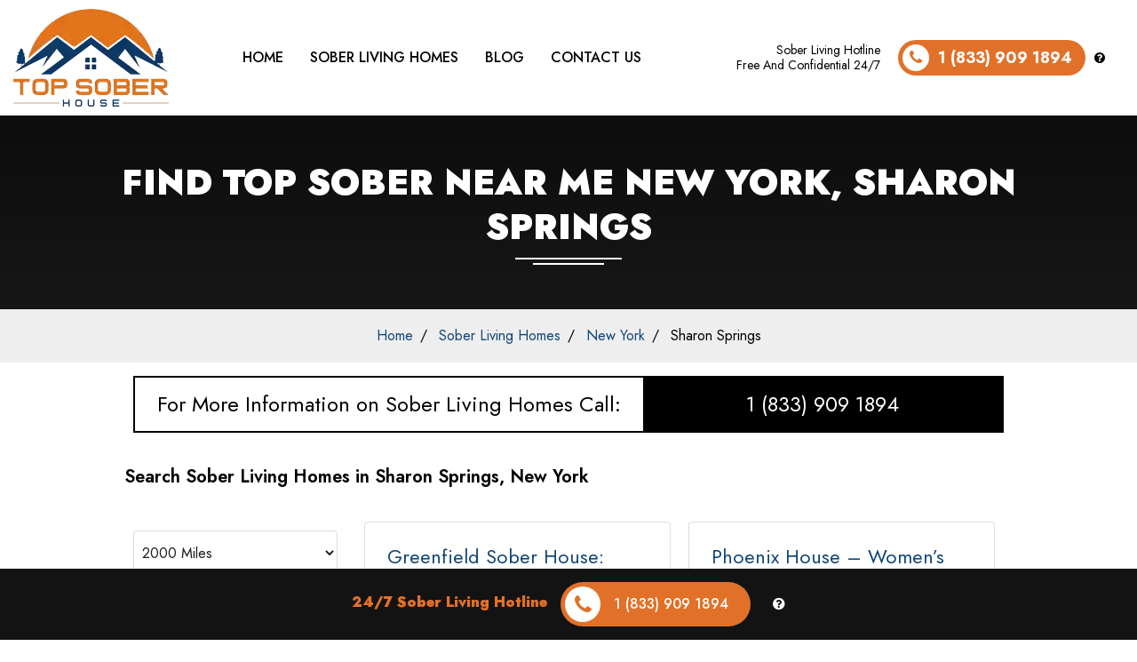

--- FILE ---
content_type: text/html; charset=UTF-8
request_url: https://www.topsoberhouse.com/sober-living-near-me/new-york/sharon-springs-new-york/
body_size: 11915
content:
<!DOCTYPE html><html lang="en"><head><script data-no-optimize="1">var litespeed_docref=sessionStorage.getItem("litespeed_docref");litespeed_docref&&(Object.defineProperty(document,"referrer",{get:function(){return litespeed_docref}}),sessionStorage.removeItem("litespeed_docref"));</script> <script type="litespeed/javascript">if(!gform){document.addEventListener("gform_main_scripts_loaded",function(){gform.scriptsLoaded=!0}),window.addEventListener("DOMContentLiteSpeedLoaded",function(){gform.domLoaded=!0});var gform={domLoaded:!1,scriptsLoaded:!1,initializeOnLoaded:function(o){gform.domLoaded&&gform.scriptsLoaded?o():!gform.domLoaded&&gform.scriptsLoaded?window.addEventListener("DOMContentLiteSpeedLoaded",o):document.addEventListener("gform_main_scripts_loaded",o)},hooks:{action:{},filter:{}},addAction:function(o,n,r,t){gform.addHook("action",o,n,r,t)},addFilter:function(o,n,r,t){gform.addHook("filter",o,n,r,t)},doAction:function(o){gform.doHook("action",o,arguments)},applyFilters:function(o){return gform.doHook("filter",o,arguments)},removeAction:function(o,n){gform.removeHook("action",o,n)},removeFilter:function(o,n,r){gform.removeHook("filter",o,n,r)},addHook:function(o,n,r,t,i){null==gform.hooks[o][n]&&(gform.hooks[o][n]=[]);var e=gform.hooks[o][n];null==i&&(i=n+"_"+e.length),null==t&&(t=10),gform.hooks[o][n].push({tag:i,callable:r,priority:t})},doHook:function(o,n,r){if(r=Array.prototype.slice.call(r,1),null!=gform.hooks[o][n]){var t,i=gform.hooks[o][n];i.sort(function(o,n){return o.priority-n.priority});for(var e=0;e<i.length;e++)"function"!=typeof(t=i[e].callable)&&(t=window[t]),"action"==o?t.apply(null,r):r[0]=t.apply(null,r)}if("filter"==o)return r[0]},removeHook:function(o,n,r,t){if(null!=gform.hooks[o][n])for(var i=gform.hooks[o][n],e=i.length-1;0<=e;e--)null!=t&&t!=i[e].tag||null!=r&&r!=i[e].priority||i.splice(e,1)}}}</script> <meta charset="UTF-8"><meta name="viewport" content="width=device-width, initial-scale=1.0"><meta http-equiv="X-UA-Compatible" content="ie=edge"><link rel="preconnect" href="https://fonts.googleapis.com"><link rel="preconnect" href="https://fonts.gstatic.com" crossorigin><link
href="https://fonts.googleapis.com/css2?family=Jost:ital,wght@0,100;0,200;0,300;0,400;0,500;0,600;0,700;0,800;0,900;1,200&display=swap"
rel="stylesheet"><title>Sober Living Homes in Sharon Springs, New York</title>
 <script type="litespeed/javascript" data-src="https://www.googletagmanager.com/gtag/js?id=G-B4N90DKPHM"></script> <script type="litespeed/javascript">window.dataLayer=window.dataLayer||[];function gtag(){dataLayer.push(arguments)}
gtag('js',new Date());gtag('config','G-B4N90DKPHM')</script> <meta name='robots' content='index, follow, max-image-preview:large, max-snippet:-1, max-video-preview:-1' /><link rel="canonical" href="https://www.topsoberhouse.com/sober-living-near-me/new-york/sharon-springs-new-york/" /><link rel="next" href="https://www.topsoberhouse.com/sober-living-near-me/new-york/sharon-springs-new-york/page/2/" /><meta property="og:locale" content="en_US" /><meta property="og:type" content="article" /><meta property="og:title" content="Sober Living Homes in Sharon Springs, New York" /><meta property="og:url" content="https://www.topsoberhouse.com/sober-living-near-me/new-york/sharon-springs-new-york/" /><meta property="og:site_name" content="Top Sober House" /><meta property="og:image" content="https://www.topsoberhouse.com/wp-content/uploads/2023/04/61_Sober-House-min.jpg" /><meta property="og:image:width" content="1028" /><meta property="og:image:height" content="536" /><meta property="og:image:type" content="image/jpeg" /><meta name="twitter:card" content="summary_large_image" /> <script type="application/ld+json" class="yoast-schema-graph">{"@context":"https://schema.org","@graph":[{"@type":"CollectionPage","@id":"https://www.topsoberhouse.com/sober-living-near-me/new-york/sharon-springs-new-york/","url":"https://www.topsoberhouse.com/sober-living-near-me/new-york/sharon-springs-new-york/","name":"Sober Living Homes in Sharon Springs, New York","isPartOf":{"@id":"https://www.topsoberhouse.com/#website"},"breadcrumb":{"@id":"https://www.topsoberhouse.com/sober-living-near-me/new-york/sharon-springs-new-york/#breadcrumb"},"inLanguage":"en-US"},{"@type":"BreadcrumbList","@id":"https://www.topsoberhouse.com/sober-living-near-me/new-york/sharon-springs-new-york/#breadcrumb","itemListElement":[{"@type":"ListItem","position":1,"name":"Home","item":"https://www.topsoberhouse.com/"},{"@type":"ListItem","position":2,"name":"New York","item":"https://www.topsoberhouse.com/sober-living-near-me/new-york/"},{"@type":"ListItem","position":3,"name":"Sharon Springs"}]},{"@type":"WebSite","@id":"https://www.topsoberhouse.com/#website","url":"https://www.topsoberhouse.com/","name":"Top Sober House","description":"Find Sober Living Homes Near You","potentialAction":[{"@type":"SearchAction","target":{"@type":"EntryPoint","urlTemplate":"https://www.topsoberhouse.com/?s={search_term_string}"},"query-input":"required name=search_term_string"}],"inLanguage":"en-US"}]}</script> <link data-optimized="2" rel="stylesheet" href="https://www.topsoberhouse.com/wp-content/litespeed/css/95a128ac95aa113bbc604132383918f6.css?ver=8aead" /><link rel="icon" href="https://www.topsoberhouse.com/wp-content/uploads/2023/04/cropped-fav02-150x150.jpg" sizes="32x32" /><link rel="icon" href="https://www.topsoberhouse.com/wp-content/uploads/2023/04/cropped-fav02-300x300.jpg" sizes="192x192" /><link rel="apple-touch-icon" href="https://www.topsoberhouse.com/wp-content/uploads/2023/04/cropped-fav02-300x300.jpg" /><meta name="msapplication-TileImage" content="https://www.topsoberhouse.com/wp-content/uploads/2023/04/cropped-fav02-300x300.jpg" /></head><body class="archive tax-sober-living-near-me term-sharon-springs-new-york term-26589 wp-theme-topsober"><header class="main-header home-navbar" data-size=""><nav class="fui-navbar fui-expand-md fui-default-nav bg-primary"><div class="fui-container"><div class="fui-brand magical">
<a href="/">
<img data-lazyloaded="1" src="[data-uri]" width="175" height="110" data-src="https://www.topsoberhouse.com/wp-content/themes/topsober/images/logo.png.webp" alt="">
</a></div><div class="fui-menu-box" id="mainNav1"><div class="menu-close"><i class="fa fa-arrow-left"></i></div><ul class="fui-menu mx-auto menu-1"><li itemscope="itemscope" itemtype="https://www.schema.org/SiteNavigationElement" id="menu-item-55" class="menu-item menu-item-type-post_type menu-item-object-page menu-item-home menu-item-55 nav-item"><a title="Home" href="https://www.topsoberhouse.com/" class="nav-link">Home</a></li><li itemscope="itemscope" itemtype="https://www.schema.org/SiteNavigationElement" id="menu-item-58" class="menu-item menu-item-type-custom menu-item-object-custom menu-item-58 nav-item"><a title="Sober Living Homes" href="/sober-living-homes" class="nav-link">Sober Living Homes</a></li><li itemscope="itemscope" itemtype="https://www.schema.org/SiteNavigationElement" id="menu-item-56" class="menu-item menu-item-type-post_type menu-item-object-page menu-item-56 nav-item"><a title="Blog" href="https://www.topsoberhouse.com/blog/" class="nav-link">Blog</a></li><li itemscope="itemscope" itemtype="https://www.schema.org/SiteNavigationElement" id="menu-item-57" class="menu-item menu-item-type-post_type menu-item-object-page menu-item-57 nav-item"><a title="Contact us" href="https://www.topsoberhouse.com/contact-us/" class="nav-link">Contact us</a></li></ul><ul class="fui-menu ml-auto menu-2"><li class="nav-item btn-link"><div class="d-flex text">
<span class="desktop-text">Sober Living Hotline</span>
<span class="mobile-text">Free and Confidential 24/7</span></div><div class="d-flex fa-center flex-row">
<a href="tel:1 (833) 909 1894" class="fui-btn fui-btn-gradient">
<i class="fa fa-phone"></i>
<strong>1 (833) 909 1894</strong>
</a><div class="text-white popupmodal modal-open ml-1" data-modal="call-modal"><i class="fa fa-question-circle"></i></div></div></li></ul></div>
<button class="fui-toggler bg-secondary text-white " data-nav="#mainNav1"><i class="fa fa-bars "></i></button></div></nav></header><div class="mobile-item btn-link"><div class="d-flex text">
<strong>Sober Living Hotline</strong>
<span>Free and Confidential 24/7</span></div><div class="d-flex fa-center flex-row">
<a href="tel:1 (833) 909 1894" class="fui-btn fui-btn-gradient">
<i class="fa fa-phone"></i>
<strong>1 (833) 909 1894</strong>
</a><div class="text-white popupmodal modal-open ml-1" data-modal="call-modal"><i class="fa fa-question-circle"></i></div></div></div><section class="main-hero page-title-container bg-cover"
style="background-image: linear-gradient(rgb(0 0 0 / 76%),rgb(0 0 0 / 55%)), url(http://kratom-directory.com/wp-content/uploads/2021/11/kratom1.jpg); padding: 50px 15px !important"><div class="mx-auto"><div class="fui-container text-center text-white" style="padding: 0 !important"><h1 class="page-title mb-0 magical">
Find Top Sober Near Me New York, Sharon Springs</h1><div class="line-1 magical"></div><div class="line-2 magical"></div></div></div></section><div class="site-nav text-center bg-light py-1"><div class="fui-container"><ul class="fui-breadcrumb"><li class="magical">
<a href="/">Home</a></li><li class="magical">
<a href="/sober-living-homes">Sober Living Homes</a></li><li>
<a href="/sober-living-near-me/new-york">New York</a></li><li>
Sharon Springs</li></ul></div></div><div class="fui-container"><div class="px-1"><div class="numberNote-bar"><h3 class="helpline_text">For More Information on Sober Living Homes Call: <a href="tel:1 (833) 909 1894">1 (833) 909 1894</a></h3></div></div></div><div class="fui-container" style="max-width: 1000px !important"><div class="aa-content pt-0 py-2"><div class="single-block pt-0"><h4>Search Sober Living Homes in Sharon Springs, New York</h4></div></div></div><div class="fui-container pb-5 list-row row" style="max-width: 1000px !important"><div class="col-md-3 col-12 sidebar"><form action="" method="get"><div class="group">
<select class="fui-input" name="distance"><option  disabled>Distance</option><option value="10"> 10 Miles</option><option value="25"> 25 Miles</option><option value="50"> 50 Miles</option><option value="100"> 100 Miles</option><option value="500"> 500 Miles</option><option value="1000"> 1000 Miles</option><option value="1500"> 1500 Miles</option><option value="2000" selected> 2000 Miles</option>				</select></div><div class="group">
<button class="fui-btn fui-btn-primary">Search</button></div></form></div><div class="col-md-9 col-12 list-card-row row"><div class="col-md-6 col-12 single-col-item mb-2"><div class="fui-card p-1"><div class="fui-card-body"><h4>
<a href="https://www.topsoberhouse.com/sober-living-homes/greenfield-sober-house-vanderburgh-house-sober-living/">Greenfield Sober House: Vanderburgh House Sober Living</a></h4><p>
107 Conway St, Greenfield, MA 01301 <br></p><p class="text-muted" style="font-size: 12px">
103.1	miles away from Sharon Springs, New York</p></div><div class="fui-card-footer">
<a href="tel:1 (833) 909 1894" class="fui-btn fui-btn-primary w-100 img-rounded"> <i class="fa fa-phone"></i> <span>Call Now</span></a></div></div></div><div class="col-md-6 col-12 single-col-item mb-2"><div class="fui-card p-1"><div class="fui-card-body"><h4>
<a href="https://www.topsoberhouse.com/sober-living-homes/phoenix-house-womens-sober-living/">Phoenix House &#8211; Women&#8217;s Sober Living</a></h4><p>
178 Linden St, Brattleboro, VT 05301 <br></p><p class="text-muted" style="font-size: 12px">
104.1	miles away from Sharon Springs, New York</p></div><div class="fui-card-footer">
<a href="tel:1 (833) 909 1894" class="fui-btn fui-btn-primary w-100 img-rounded"> <i class="fa fa-phone"></i> <span>Call Now</span></a></div></div></div><div class="col-md-6 col-12 single-col-item mb-2"><div class="fui-card p-1"><div class="fui-card-body"><h4>
<a href="https://www.topsoberhouse.com/sober-living-homes/phoenix-house-mens-sober-living-2/">Phoenix House &#8211; Men’s Sober Living</a></h4><p>
11 Underhill Ave, Bellows Falls, VT 05101 <br></p><p class="text-muted" style="font-size: 12px">
112	miles away from Sharon Springs, New York</p></div><div class="fui-card-footer">
<a href="tel:1 (833) 909 1894" class="fui-btn fui-btn-primary w-100 img-rounded"> <i class="fa fa-phone"></i> <span>Call Now</span></a></div></div></div><div class="col-md-6 col-12 single-col-item mb-2"><div class="fui-card p-1"><div class="fui-card-body"><h4>
<a href="https://www.topsoberhouse.com/sober-living-homes/turning-point-recovery-center/">Turning Point Recovery Center</a></h4><p>
7 Morgan St, Springfield, VT 05156 <br></p><p class="text-muted" style="font-size: 12px">
113	miles away from Sharon Springs, New York</p></div><div class="fui-card-footer">
<a href="tel:1 (833) 909 1894" class="fui-btn fui-btn-primary w-100 img-rounded"> <i class="fa fa-phone"></i> <span>Call Now</span></a></div></div></div><div class="col-md-6 col-12 single-col-item mb-2"><div class="fui-card p-1"><div class="fui-card-body"><h4>
<a href="https://www.topsoberhouse.com/sober-living-homes/prospect-mens-sober-house-vanderburgh-house-sober-living/">Prospect Men&#8217;s Sober House: Vanderburgh House Sober Living</a></h4><p>
103 Prospect St, Springfield, MA 01107 <br></p><p class="text-muted" style="font-size: 12px">
113.2	miles away from Sharon Springs, New York</p></div><div class="fui-card-footer">
<a href="tel:1 (833) 909 1894" class="fui-btn fui-btn-primary w-100 img-rounded"> <i class="fa fa-phone"></i> <span>Call Now</span></a></div></div></div><div class="col-md-6 col-12 single-col-item mb-2"><div class="fui-card p-1"><div class="fui-card-body"><h4>
<a href="https://www.topsoberhouse.com/sober-living-homes/the-graniteville-house-of-recovery/">The Graniteville House of Recovery</a></h4><p>
5452 Main Rd, Sweet Valley, PA 18656 <br></p><p class="text-muted" style="font-size: 12px">
130.2	miles away from Sharon Springs, New York</p></div><div class="fui-card-footer">
<a href="tel:1 (833) 909 1894" class="fui-btn fui-btn-primary w-100 img-rounded"> <i class="fa fa-phone"></i> <span>Call Now</span></a></div></div></div><div class="col-md-6 col-12 single-col-item mb-2"><div class="fui-card p-1"><div class="fui-card-body"><h4>
<a href="https://www.topsoberhouse.com/sober-living-homes/nexus-house/">Nexus House</a></h4><p>
175 Brooklawn Ave, Bridgeport, CT 06604 <br></p><p class="text-muted" style="font-size: 12px">
132.7	miles away from Sharon Springs, New York</p></div><div class="fui-card-footer">
<a href="tel:1 (833) 909 1894" class="fui-btn fui-btn-primary w-100 img-rounded"> <i class="fa fa-phone"></i> <span>Call Now</span></a></div></div></div><div class="col-md-6 col-12 single-col-item mb-2"><div class="fui-card p-1"><div class="fui-card-body"><h4>
<a href="https://www.topsoberhouse.com/sober-living-homes/nexus-sober-house/">Nexus Sober House</a></h4><p>
155 Brooklawn Ave, Bridgeport, CT 06604 <br></p><p class="text-muted" style="font-size: 12px">
132.8	miles away from Sharon Springs, New York</p></div><div class="fui-card-footer">
<a href="tel:1 (833) 909 1894" class="fui-btn fui-btn-primary w-100 img-rounded"> <i class="fa fa-phone"></i> <span>Call Now</span></a></div></div></div><div class="col-md-6 col-12 single-col-item mb-2"><div class="fui-card p-1"><div class="fui-card-body"><h4>
<a href="https://www.topsoberhouse.com/sober-living-homes/park-place-sober-house-1860-llc/">Park Place Sober House 1860 LLC</a></h4><p>
1860 Park Ave, Bridgeport, CT 06604 <br></p><p class="text-muted" style="font-size: 12px">
132.8	miles away from Sharon Springs, New York</p></div><div class="fui-card-footer">
<a href="tel:1 (833) 909 1894" class="fui-btn fui-btn-primary w-100 img-rounded"> <i class="fa fa-phone"></i> <span>Call Now</span></a></div></div></div><div class="col-md-6 col-12 single-col-item mb-2"><div class="fui-card p-1"><div class="fui-card-body"><h4>
<a href="https://www.topsoberhouse.com/sober-living-homes/db-sober-living/">DB Sober Living</a></h4><p>
413 River Dr, Elmwood Park, NJ 07407 <br></p><p class="text-muted" style="font-size: 12px">
132.8	miles away from Sharon Springs, New York</p></div><div class="fui-card-footer">
<a href="tel:1 (833) 909 1894" class="fui-btn fui-btn-primary w-100 img-rounded"> <i class="fa fa-phone"></i> <span>Call Now</span></a></div></div></div><div class="col-md-12 col-12 pagination"><div class="navigation"><span aria-current="page" class="page-numbers current">1</span>
<a class="page-numbers" href="https://www.topsoberhouse.com/sober-living-near-me/new-york/sharon-springs-new-york/page/2/">2</a>
<span class="page-numbers dots">&hellip;</span>
<a class="page-numbers" href="https://www.topsoberhouse.com/sober-living-near-me/new-york/sharon-springs-new-york/page/22/">22</a>
<a class="page-numbers" href="https://www.topsoberhouse.com/sober-living-near-me/new-york/sharon-springs-new-york/page/23/">23</a></div></div></div></div><footer class="latest-footer"><div class="fui-container"><div class="text-center">
<img data-lazyloaded="1" src="[data-uri]" width="175" height="110" data-src="https://www.topsoberhouse.com/wp-content/themes/topsober/images/logo.png.webp" alt=""></div><p class="info-p text-center mx-auto mb-4 mt-2" style="max-width: 1000px;">Top Sober House is your trusted resource for finding the best sober living homes to support your recovery journey. Whether you are transitioning from addiction treatment, looking for a structured environment, or seeking a fresh start, our directory makes it easy to find sober houses near you. We provide essential information on AA meetings, substance abuse recovery programs, and supportive communities dedicated to long-term sobriety. With user-friendly tools, we simplify the search process so you can focus on rebuilding your life. Our goal is to connect you with safe, reliable sober living homes that offer accountability, peer support, and a positive environment. Take control of your recovery today and explore the many resources available on Top Sober House. Start your journey to a healthier, addiction-free life with confidence because lasting sobriety starts with the right support system!</p><div class="menu"><ul class="list-unstyled"><li itemscope="itemscope" itemtype="https://www.schema.org/SiteNavigationElement" id="menu-item-4173" class="menu-item menu-item-type-post_type menu-item-object-page menu-item-4173 nav-item"><a title="Faq" href="https://www.topsoberhouse.com/faq/" class="nav-link">Faq</a></li><li itemscope="itemscope" itemtype="https://www.schema.org/SiteNavigationElement" id="menu-item-4174" class="menu-item menu-item-type-post_type menu-item-object-page menu-item-4174 nav-item"><a title="About" href="https://www.topsoberhouse.com/about/" class="nav-link">About</a></li><li itemscope="itemscope" itemtype="https://www.schema.org/SiteNavigationElement" id="menu-item-4175" class="menu-item menu-item-type-post_type menu-item-object-page menu-item-4175 nav-item"><a title="Sitemap" href="https://www.topsoberhouse.com/sitemap/" class="nav-link">Sitemap</a></li><li itemscope="itemscope" itemtype="https://www.schema.org/SiteNavigationElement" id="menu-item-4176" class="menu-item menu-item-type-post_type menu-item-object-page menu-item-4176 nav-item"><a title="Contact us" href="https://www.topsoberhouse.com/contact-us/" class="nav-link">Contact us</a></li><li itemscope="itemscope" itemtype="https://www.schema.org/SiteNavigationElement" id="menu-item-4172" class="menu-item menu-item-type-post_type menu-item-object-page menu-item-4172 nav-item"><a title="Disclosures and Terms of Use " href="https://www.topsoberhouse.com/disclosures-and-terms-of-use/" class="nav-link">Disclosures and Terms of Use </a></li><li itemscope="itemscope" itemtype="https://www.schema.org/SiteNavigationElement" id="menu-item-4177" class="menu-item menu-item-type-post_type menu-item-object-page menu-item-privacy-policy menu-item-4177 nav-item"><a title="Privacy Policy" href="https://www.topsoberhouse.com/privacy-policy/" class="nav-link">Privacy Policy</a></li></ul></div><div class="social-icons-wrapper mt-2 text-center fj-center">
<a href="https://medium.com/@TopSoberHouse"
class="social-icon"
target="_blank"
rel="noopener">
<i class="fa fa-medium"></i>
</a>
<a href="https://www.tumblr.com/blog/topsoberhouse"
class="social-icon"
target="_blank"
rel="noopener">
<i class="fa fa-tumblr"></i>
</a>
<a href="https://topsoberhouse.blogspot.com/"
class="social-icon"
target="_blank"
rel="noopener">
<i class="fa fa-bold"></i>
</a>
<a href="https://www.facebook.com/topsoberhouse"
class="social-icon"
target="_blank"
rel="noopener">
<i class="fa fa-facebook"></i>
</a>
<a href="https://www.instagram.com/topsoberhouse"
class="social-icon"
target="_blank"
rel="noopener">
<i class="fa fa-instagram"></i>
</a>
<a href="https://www.threads.com/@topsoberhouse"
class="social-icon"
target="_blank"
rel="noopener">
<i class="fa fa-at"></i>
</a></div><div class="row fj-center"><div class="col-md-3 col-sm-6 col-12 regular-col"><div class="content"><h2 class="title">Phone Number</h2>
<a href="tel:1 (833) 909 1894" class="tel">
1 (833) 909 1894					</a>
<br><br><h2 class="title">Email Address</h2>
<a href="mailto:info@topsoberhouse.com" class="email">info@topsoberhouse.com</a></div></div><div class="col-md-6 col-sm-6 col-12 regular-col"><div class="newsletter-form"> <script type="text/javascript"></script> <div class='gf_browser_unknown gform_wrapper gravity-theme' id='gform_wrapper_4' ><div id='gf_4' class='gform_anchor' tabindex='-1'></div><form method='post' enctype='multipart/form-data' target='gform_ajax_frame_4' id='gform_4'  action='/sober-living-near-me/new-york/sharon-springs-new-york/#gf_4' novalidate><div class='gform_body gform-body'><div id='gform_fields_4' class='gform_fields top_label form_sublabel_below description_below'><div id="field_4_1" class="gfield gfield_contains_required field_sublabel_below field_description_below gfield_visibility_visible" ><label class='gfield_label' for='input_4_1' >Sign up for our Newsletter<span class="gfield_required"><span class="gfield_required gfield_required_asterisk">*</span></span></label><div class='ginput_container ginput_container_email'>
<input name='input_1' id='input_4_1' type='email' value='' class='large'   placeholder='Email Address' aria-required="true" aria-invalid="false"  /></div></div></div></div><div class='gform_footer top_label'> <input type='submit' id='gform_submit_button_4' class='gform_button button' value='SUBSCRIBE'  onclick='if(window["gf_submitting_4"]){return false;}  if( !jQuery("#gform_4")[0].checkValidity || jQuery("#gform_4")[0].checkValidity()){window["gf_submitting_4"]=true;}  ' onkeypress='if( event.keyCode == 13 ){ if(window["gf_submitting_4"]){return false;} if( !jQuery("#gform_4")[0].checkValidity || jQuery("#gform_4")[0].checkValidity()){window["gf_submitting_4"]=true;}  jQuery("#gform_4").trigger("submit",[true]); }' /> <input type='hidden' name='gform_ajax' value='form_id=4&amp;title=&amp;description=&amp;tabindex=0' />
<input type='hidden' class='gform_hidden' name='is_submit_4' value='1' />
<input type='hidden' class='gform_hidden' name='gform_submit' value='4' />
<input type='hidden' class='gform_hidden' name='gform_unique_id' value='' />
<input type='hidden' class='gform_hidden' name='state_4' value='WyJbXSIsImQ2OTgxMjQ2OGM4OTI4MzVmZjA5YTU4MDFhNmJlMDI1Il0=' />
<input type='hidden' class='gform_hidden' name='gform_target_page_number_4' id='gform_target_page_number_4' value='0' />
<input type='hidden' class='gform_hidden' name='gform_source_page_number_4' id='gform_source_page_number_4' value='1' />
<input type='hidden' name='gform_field_values' value='' /></div></form></div>
<iframe data-lazyloaded="1" src="about:blank" style='display:none;width:0px;height:0px;' data-litespeed-src='about:blank' name='gform_ajax_frame_4' id='gform_ajax_frame_4' title='This iframe contains the logic required to handle Ajax powered Gravity Forms.'></iframe> <script type="litespeed/javascript">gform.initializeOnLoaded(function(){gformInitSpinner(4,'https://www.topsoberhouse.com/wp-content/plugins/gravityforms/images/spinner.svg');jQuery('#gform_ajax_frame_4').on('load',function(){var contents=jQuery(this).contents().find('*').html();var is_postback=contents.indexOf('GF_AJAX_POSTBACK')>=0;if(!is_postback){return}var form_content=jQuery(this).contents().find('#gform_wrapper_4');var is_confirmation=jQuery(this).contents().find('#gform_confirmation_wrapper_4').length>0;var is_redirect=contents.indexOf('gformRedirect(){')>=0;var is_form=form_content.length>0&&!is_redirect&&!is_confirmation;var mt=parseInt(jQuery('html').css('margin-top'),10)+parseInt(jQuery('body').css('margin-top'),10)+100;if(is_form){jQuery('#gform_wrapper_4').html(form_content.html());if(form_content.hasClass('gform_validation_error')){jQuery('#gform_wrapper_4').addClass('gform_validation_error')}else{jQuery('#gform_wrapper_4').removeClass('gform_validation_error')}setTimeout(function(){jQuery(document).scrollTop(jQuery('#gform_wrapper_4').offset().top-mt)},50);if(window.gformInitDatepicker){gformInitDatepicker()}if(window.gformInitPriceFields){gformInitPriceFields()}var current_page=jQuery('#gform_source_page_number_4').val();gformInitSpinner(4,'https://www.topsoberhouse.com/wp-content/plugins/gravityforms/images/spinner.svg');jQuery(document).trigger('gform_page_loaded',[4,current_page]);window.gf_submitting_4=!1}else if(!is_redirect){var confirmation_content=jQuery(this).contents().find('.GF_AJAX_POSTBACK').html();if(!confirmation_content){confirmation_content=contents}setTimeout(function(){jQuery('#gform_wrapper_4').replaceWith(confirmation_content);jQuery(document).scrollTop(jQuery('#gf_4').offset().top-mt);jQuery(document).trigger('gform_confirmation_loaded',[4]);window.gf_submitting_4=!1;wp.a11y.speak(jQuery('#gform_confirmation_message_4').text())},50)}else{jQuery('#gform_4').append(contents);if(window.gformRedirect){gformRedirect()}}jQuery(document).trigger('gform_post_render',[4,current_page])})})</script> </div></div><div class="col-md-3 col-sm-6 col-12 regular-col social-col"><div class="content"><h2 class="title">Organizations That We Support:</h2><div class="images">
<img data-lazyloaded="1" src="[data-uri]" data-src="https://www.mentalhealthcenters.org/wp-content/uploads/2025/03/samhsa-1.png.webp">
<img data-lazyloaded="1" src="[data-uri]" data-src="https://www.mentalhealthcenters.org/wp-content/uploads/2025/03/nih-logo.png.webp"></div></div></div></div><div class="copy text-center mt-4">
Copyright &copy; 2026 <a href="https://www.topsoberhouse.com/">Top Sober House</a></div></div></footer><div class="sticky-phone">
<span class="text">24/7 Sober Living Hotline</span><div class="d-flex fa-center mobile" style="position: relative">
<a href="tel:1 (833) 909 1894" class="tel"><span class="icon-number"><i
class="fa fa-phone"></i> 1 (833) 909 1894</span></a><div class="text-white popupmodal modal-open ml-1" style="margin-top: 0 !important" data-modal="call-modal"><i
class="fa fa-question-circle"></i></div></div></div><div class="fui-modal" id="call-modal"><div class="fui-modal-container"><div class="fui-modal-header"><div class="modal-close" data-modal="call-modal"><i class="fa fa-close"></i></div></div><div class="fui-modal-body text-center"><h2 class="fui-modal-title text-primary mb-2">Where do they get transferred?</h2><p class="text-black">Calls to the listed sober houses will be routed directly to their sober house. Calls to any general helpline will be answered or returned by one of the top sober house featured on this site. By calling the helpline, you agree to the terms of use. We do not receive any commission or fee based on which sober house you choose. There is no obligation to proceed with legal representation.</p></div></div></div> <script type="litespeed/javascript" data-src="https://cdnjs.cloudflare.com/ajax/libs/jquery/3.4.1/jquery.min.js"></script> <script type="speculationrules">{"prefetch":[{"source":"document","where":{"and":[{"href_matches":"/*"},{"not":{"href_matches":["/wp-*.php","/wp-admin/*","/wp-content/uploads/*","/wp-content/*","/wp-content/plugins/*","/wp-content/themes/topsober/*","/*\\?(.+)"]}},{"not":{"selector_matches":"a[rel~=\"nofollow\"]"}},{"not":{"selector_matches":".no-prefetch, .no-prefetch a"}}]},"eagerness":"conservative"}]}</script> <script type="litespeed/javascript">function genesisBlocksShare(url,title,w,h){var left=(window.innerWidth/2)-(w/2);var top=(window.innerHeight/2)-(h/2);return window.open(url,title,'toolbar=no, location=no, directories=no, status=no, menubar=no, scrollbars=no, resizable=no, copyhistory=no, width=600, height=600, top='+top+', left='+left)}</script> <script id="wp-i18n-js-after" type="litespeed/javascript">wp.i18n.setLocaleData({'text direction\u0004ltr':['ltr']})</script> <script type="litespeed/javascript" data-src="https://www.topsoberhouse.com/wp-includes/js/jquery/jquery.min.js" id="jquery-core-js"></script> <script type="text/javascript" defer='defer' src="https://www.topsoberhouse.com/wp-content/plugins/gravityforms/js/jquery.json.min.js" id="gform_json-js"></script> <script id="gform_gravityforms-js-extra" type="litespeed/javascript">var gform_i18n={"datepicker":{"days":{"monday":"Mon","tuesday":"Tue","wednesday":"Wed","thursday":"Thu","friday":"Fri","saturday":"Sat","sunday":"Sun"},"months":{"january":"January","february":"February","march":"March","april":"April","may":"May","june":"June","july":"July","august":"August","september":"September","october":"October","november":"November","december":"December"}}};var gf_global={"gf_currency_config":{"name":"U.S. Dollar","symbol_left":"$","symbol_right":"","symbol_padding":"","thousand_separator":",","decimal_separator":".","decimals":2},"base_url":"https://www.topsoberhouse.com/wp-content/plugins/gravityforms","number_formats":[],"spinnerUrl":"https://www.topsoberhouse.com/wp-content/plugins/gravityforms/images/spinner.svg","strings":{"newRowAdded":"New row added.","rowRemoved":"Row removed","formSaved":"The form has been saved.  The content contains the link to return and complete the form."}};var gf_legacy_multi={"4":""}</script> <script type="text/javascript" defer='defer' src="https://www.topsoberhouse.com/wp-content/plugins/gravityforms/js/placeholders.jquery.min.js" id="gform_placeholder-js"></script> <script type="litespeed/javascript">gform.initializeOnLoaded(function(){jQuery(document).on('gform_post_render',function(event,formId,currentPage){if(formId==4){if(typeof Placeholders!='undefined'){Placeholders.enable()}}});jQuery(document).bind('gform_post_conditional_logic',function(event,formId,fields,isInit){})})</script><script type="litespeed/javascript">gform.initializeOnLoaded(function(){jQuery(document).trigger('gform_post_render',[4,1])})</script><script data-no-optimize="1">window.lazyLoadOptions=Object.assign({},{threshold:300},window.lazyLoadOptions||{});!function(t,e){"object"==typeof exports&&"undefined"!=typeof module?module.exports=e():"function"==typeof define&&define.amd?define(e):(t="undefined"!=typeof globalThis?globalThis:t||self).LazyLoad=e()}(this,function(){"use strict";function e(){return(e=Object.assign||function(t){for(var e=1;e<arguments.length;e++){var n,a=arguments[e];for(n in a)Object.prototype.hasOwnProperty.call(a,n)&&(t[n]=a[n])}return t}).apply(this,arguments)}function o(t){return e({},at,t)}function l(t,e){return t.getAttribute(gt+e)}function c(t){return l(t,vt)}function s(t,e){return function(t,e,n){e=gt+e;null!==n?t.setAttribute(e,n):t.removeAttribute(e)}(t,vt,e)}function i(t){return s(t,null),0}function r(t){return null===c(t)}function u(t){return c(t)===_t}function d(t,e,n,a){t&&(void 0===a?void 0===n?t(e):t(e,n):t(e,n,a))}function f(t,e){et?t.classList.add(e):t.className+=(t.className?" ":"")+e}function _(t,e){et?t.classList.remove(e):t.className=t.className.replace(new RegExp("(^|\\s+)"+e+"(\\s+|$)")," ").replace(/^\s+/,"").replace(/\s+$/,"")}function g(t){return t.llTempImage}function v(t,e){!e||(e=e._observer)&&e.unobserve(t)}function b(t,e){t&&(t.loadingCount+=e)}function p(t,e){t&&(t.toLoadCount=e)}function n(t){for(var e,n=[],a=0;e=t.children[a];a+=1)"SOURCE"===e.tagName&&n.push(e);return n}function h(t,e){(t=t.parentNode)&&"PICTURE"===t.tagName&&n(t).forEach(e)}function a(t,e){n(t).forEach(e)}function m(t){return!!t[lt]}function E(t){return t[lt]}function I(t){return delete t[lt]}function y(e,t){var n;m(e)||(n={},t.forEach(function(t){n[t]=e.getAttribute(t)}),e[lt]=n)}function L(a,t){var o;m(a)&&(o=E(a),t.forEach(function(t){var e,n;e=a,(t=o[n=t])?e.setAttribute(n,t):e.removeAttribute(n)}))}function k(t,e,n){f(t,e.class_loading),s(t,st),n&&(b(n,1),d(e.callback_loading,t,n))}function A(t,e,n){n&&t.setAttribute(e,n)}function O(t,e){A(t,rt,l(t,e.data_sizes)),A(t,it,l(t,e.data_srcset)),A(t,ot,l(t,e.data_src))}function w(t,e,n){var a=l(t,e.data_bg_multi),o=l(t,e.data_bg_multi_hidpi);(a=nt&&o?o:a)&&(t.style.backgroundImage=a,n=n,f(t=t,(e=e).class_applied),s(t,dt),n&&(e.unobserve_completed&&v(t,e),d(e.callback_applied,t,n)))}function x(t,e){!e||0<e.loadingCount||0<e.toLoadCount||d(t.callback_finish,e)}function M(t,e,n){t.addEventListener(e,n),t.llEvLisnrs[e]=n}function N(t){return!!t.llEvLisnrs}function z(t){if(N(t)){var e,n,a=t.llEvLisnrs;for(e in a){var o=a[e];n=e,o=o,t.removeEventListener(n,o)}delete t.llEvLisnrs}}function C(t,e,n){var a;delete t.llTempImage,b(n,-1),(a=n)&&--a.toLoadCount,_(t,e.class_loading),e.unobserve_completed&&v(t,n)}function R(i,r,c){var l=g(i)||i;N(l)||function(t,e,n){N(t)||(t.llEvLisnrs={});var a="VIDEO"===t.tagName?"loadeddata":"load";M(t,a,e),M(t,"error",n)}(l,function(t){var e,n,a,o;n=r,a=c,o=u(e=i),C(e,n,a),f(e,n.class_loaded),s(e,ut),d(n.callback_loaded,e,a),o||x(n,a),z(l)},function(t){var e,n,a,o;n=r,a=c,o=u(e=i),C(e,n,a),f(e,n.class_error),s(e,ft),d(n.callback_error,e,a),o||x(n,a),z(l)})}function T(t,e,n){var a,o,i,r,c;t.llTempImage=document.createElement("IMG"),R(t,e,n),m(c=t)||(c[lt]={backgroundImage:c.style.backgroundImage}),i=n,r=l(a=t,(o=e).data_bg),c=l(a,o.data_bg_hidpi),(r=nt&&c?c:r)&&(a.style.backgroundImage='url("'.concat(r,'")'),g(a).setAttribute(ot,r),k(a,o,i)),w(t,e,n)}function G(t,e,n){var a;R(t,e,n),a=e,e=n,(t=Et[(n=t).tagName])&&(t(n,a),k(n,a,e))}function D(t,e,n){var a;a=t,(-1<It.indexOf(a.tagName)?G:T)(t,e,n)}function S(t,e,n){var a;t.setAttribute("loading","lazy"),R(t,e,n),a=e,(e=Et[(n=t).tagName])&&e(n,a),s(t,_t)}function V(t){t.removeAttribute(ot),t.removeAttribute(it),t.removeAttribute(rt)}function j(t){h(t,function(t){L(t,mt)}),L(t,mt)}function F(t){var e;(e=yt[t.tagName])?e(t):m(e=t)&&(t=E(e),e.style.backgroundImage=t.backgroundImage)}function P(t,e){var n;F(t),n=e,r(e=t)||u(e)||(_(e,n.class_entered),_(e,n.class_exited),_(e,n.class_applied),_(e,n.class_loading),_(e,n.class_loaded),_(e,n.class_error)),i(t),I(t)}function U(t,e,n,a){var o;n.cancel_on_exit&&(c(t)!==st||"IMG"===t.tagName&&(z(t),h(o=t,function(t){V(t)}),V(o),j(t),_(t,n.class_loading),b(a,-1),i(t),d(n.callback_cancel,t,e,a)))}function $(t,e,n,a){var o,i,r=(i=t,0<=bt.indexOf(c(i)));s(t,"entered"),f(t,n.class_entered),_(t,n.class_exited),o=t,i=a,n.unobserve_entered&&v(o,i),d(n.callback_enter,t,e,a),r||D(t,n,a)}function q(t){return t.use_native&&"loading"in HTMLImageElement.prototype}function H(t,o,i){t.forEach(function(t){return(a=t).isIntersecting||0<a.intersectionRatio?$(t.target,t,o,i):(e=t.target,n=t,a=o,t=i,void(r(e)||(f(e,a.class_exited),U(e,n,a,t),d(a.callback_exit,e,n,t))));var e,n,a})}function B(e,n){var t;tt&&!q(e)&&(n._observer=new IntersectionObserver(function(t){H(t,e,n)},{root:(t=e).container===document?null:t.container,rootMargin:t.thresholds||t.threshold+"px"}))}function J(t){return Array.prototype.slice.call(t)}function K(t){return t.container.querySelectorAll(t.elements_selector)}function Q(t){return c(t)===ft}function W(t,e){return e=t||K(e),J(e).filter(r)}function X(e,t){var n;(n=K(e),J(n).filter(Q)).forEach(function(t){_(t,e.class_error),i(t)}),t.update()}function t(t,e){var n,a,t=o(t);this._settings=t,this.loadingCount=0,B(t,this),n=t,a=this,Y&&window.addEventListener("online",function(){X(n,a)}),this.update(e)}var Y="undefined"!=typeof window,Z=Y&&!("onscroll"in window)||"undefined"!=typeof navigator&&/(gle|ing|ro)bot|crawl|spider/i.test(navigator.userAgent),tt=Y&&"IntersectionObserver"in window,et=Y&&"classList"in document.createElement("p"),nt=Y&&1<window.devicePixelRatio,at={elements_selector:".lazy",container:Z||Y?document:null,threshold:300,thresholds:null,data_src:"src",data_srcset:"srcset",data_sizes:"sizes",data_bg:"bg",data_bg_hidpi:"bg-hidpi",data_bg_multi:"bg-multi",data_bg_multi_hidpi:"bg-multi-hidpi",data_poster:"poster",class_applied:"applied",class_loading:"litespeed-loading",class_loaded:"litespeed-loaded",class_error:"error",class_entered:"entered",class_exited:"exited",unobserve_completed:!0,unobserve_entered:!1,cancel_on_exit:!0,callback_enter:null,callback_exit:null,callback_applied:null,callback_loading:null,callback_loaded:null,callback_error:null,callback_finish:null,callback_cancel:null,use_native:!1},ot="src",it="srcset",rt="sizes",ct="poster",lt="llOriginalAttrs",st="loading",ut="loaded",dt="applied",ft="error",_t="native",gt="data-",vt="ll-status",bt=[st,ut,dt,ft],pt=[ot],ht=[ot,ct],mt=[ot,it,rt],Et={IMG:function(t,e){h(t,function(t){y(t,mt),O(t,e)}),y(t,mt),O(t,e)},IFRAME:function(t,e){y(t,pt),A(t,ot,l(t,e.data_src))},VIDEO:function(t,e){a(t,function(t){y(t,pt),A(t,ot,l(t,e.data_src))}),y(t,ht),A(t,ct,l(t,e.data_poster)),A(t,ot,l(t,e.data_src)),t.load()}},It=["IMG","IFRAME","VIDEO"],yt={IMG:j,IFRAME:function(t){L(t,pt)},VIDEO:function(t){a(t,function(t){L(t,pt)}),L(t,ht),t.load()}},Lt=["IMG","IFRAME","VIDEO"];return t.prototype={update:function(t){var e,n,a,o=this._settings,i=W(t,o);{if(p(this,i.length),!Z&&tt)return q(o)?(e=o,n=this,i.forEach(function(t){-1!==Lt.indexOf(t.tagName)&&S(t,e,n)}),void p(n,0)):(t=this._observer,o=i,t.disconnect(),a=t,void o.forEach(function(t){a.observe(t)}));this.loadAll(i)}},destroy:function(){this._observer&&this._observer.disconnect(),K(this._settings).forEach(function(t){I(t)}),delete this._observer,delete this._settings,delete this.loadingCount,delete this.toLoadCount},loadAll:function(t){var e=this,n=this._settings;W(t,n).forEach(function(t){v(t,e),D(t,n,e)})},restoreAll:function(){var e=this._settings;K(e).forEach(function(t){P(t,e)})}},t.load=function(t,e){e=o(e);D(t,e)},t.resetStatus=function(t){i(t)},t}),function(t,e){"use strict";function n(){e.body.classList.add("litespeed_lazyloaded")}function a(){console.log("[LiteSpeed] Start Lazy Load"),o=new LazyLoad(Object.assign({},t.lazyLoadOptions||{},{elements_selector:"[data-lazyloaded]",callback_finish:n})),i=function(){o.update()},t.MutationObserver&&new MutationObserver(i).observe(e.documentElement,{childList:!0,subtree:!0,attributes:!0})}var o,i;t.addEventListener?t.addEventListener("load",a,!1):t.attachEvent("onload",a)}(window,document);</script><script data-no-optimize="1">window.litespeed_ui_events=window.litespeed_ui_events||["mouseover","click","keydown","wheel","touchmove","touchstart"];var urlCreator=window.URL||window.webkitURL;function litespeed_load_delayed_js_force(){console.log("[LiteSpeed] Start Load JS Delayed"),litespeed_ui_events.forEach(e=>{window.removeEventListener(e,litespeed_load_delayed_js_force,{passive:!0})}),document.querySelectorAll("iframe[data-litespeed-src]").forEach(e=>{e.setAttribute("src",e.getAttribute("data-litespeed-src"))}),"loading"==document.readyState?window.addEventListener("DOMContentLoaded",litespeed_load_delayed_js):litespeed_load_delayed_js()}litespeed_ui_events.forEach(e=>{window.addEventListener(e,litespeed_load_delayed_js_force,{passive:!0})});async function litespeed_load_delayed_js(){let t=[];for(var d in document.querySelectorAll('script[type="litespeed/javascript"]').forEach(e=>{t.push(e)}),t)await new Promise(e=>litespeed_load_one(t[d],e));document.dispatchEvent(new Event("DOMContentLiteSpeedLoaded")),window.dispatchEvent(new Event("DOMContentLiteSpeedLoaded"))}function litespeed_load_one(t,e){console.log("[LiteSpeed] Load ",t);var d=document.createElement("script");d.addEventListener("load",e),d.addEventListener("error",e),t.getAttributeNames().forEach(e=>{"type"!=e&&d.setAttribute("data-src"==e?"src":e,t.getAttribute(e))});let a=!(d.type="text/javascript");!d.src&&t.textContent&&(d.src=litespeed_inline2src(t.textContent),a=!0),t.after(d),t.remove(),a&&e()}function litespeed_inline2src(t){try{var d=urlCreator.createObjectURL(new Blob([t.replace(/^(?:<!--)?(.*?)(?:-->)?$/gm,"$1")],{type:"text/javascript"}))}catch(e){d="data:text/javascript;base64,"+btoa(t.replace(/^(?:<!--)?(.*?)(?:-->)?$/gm,"$1"))}return d}</script><script data-no-optimize="1">var litespeed_vary=document.cookie.replace(/(?:(?:^|.*;\s*)_lscache_vary\s*\=\s*([^;]*).*$)|^.*$/,"");litespeed_vary||fetch("/wp-content/plugins/litespeed-cache/guest.vary.php",{method:"POST",cache:"no-cache",redirect:"follow"}).then(e=>e.json()).then(e=>{console.log(e),e.hasOwnProperty("reload")&&"yes"==e.reload&&(sessionStorage.setItem("litespeed_docref",document.referrer),window.location.reload(!0))});</script><script data-optimized="1" type="litespeed/javascript" data-src="https://www.topsoberhouse.com/wp-content/litespeed/js/bdad567af4d5a8469e1ffe07c7e7fe3c.js?ver=8aead"></script></body></html>
<!-- Page optimized by LiteSpeed Cache @2026-01-22 21:21:19 -->

<!-- Page cached by LiteSpeed Cache 7.7 on 2026-01-22 21:21:19 -->
<!-- Guest Mode -->
<!-- QUIC.cloud CCSS in queue -->
<!-- QUIC.cloud UCSS in queue -->